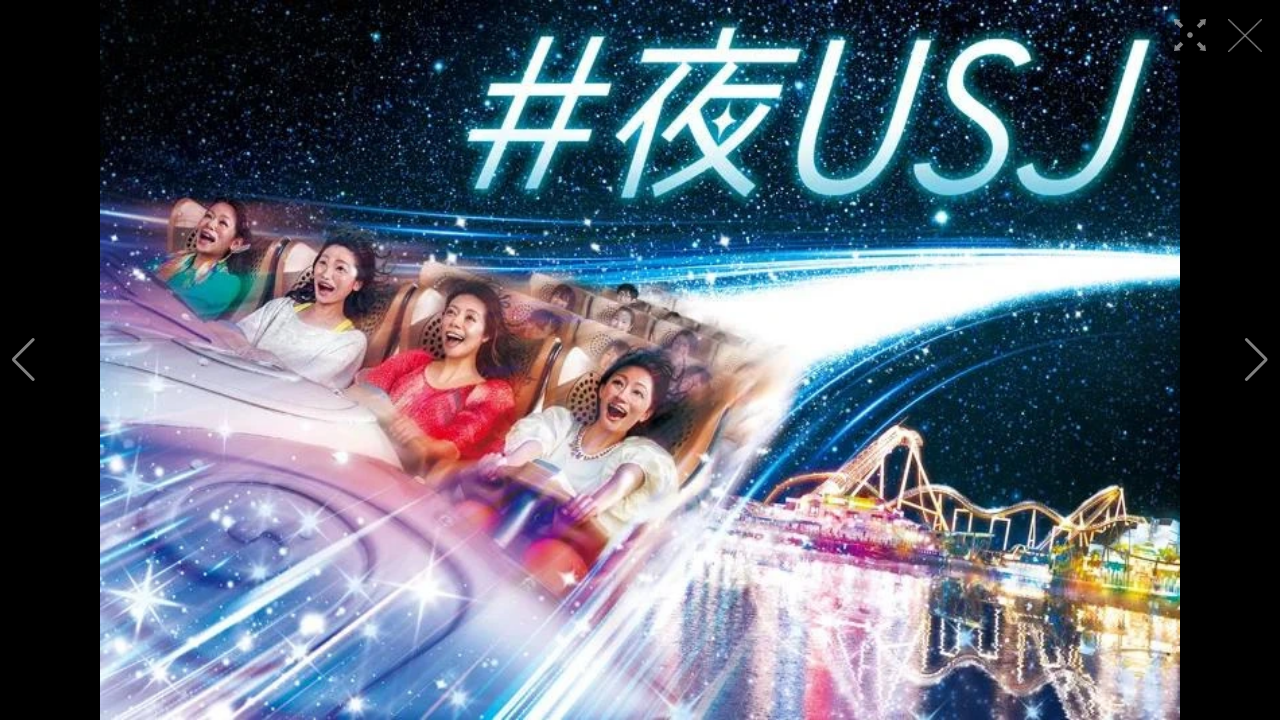

--- FILE ---
content_type: text/html
request_url: https://mintnews.tw/Lifestyle/Travel/lightbox-38278-285515.html
body_size: 3483
content:
<!DOCTYPE html>
<html lang="zh-Hant">

<head>
    <meta http-equiv="Content-Type" content="text/html; charset=utf-8" />
    

    <meta http-equiv="Content-Type" content="text/html; charset=utf-8" />
    <meta name="viewport" content="width=device-width,initial-scale=1.0, minimum-scale=1.0, maximum-scale=1.0, user-scalable=no" />

    <link rel="icon" href="/images/favicon.ico">
    <title>日本環球影城潑水遊行復活！『NO LIMIT! 夏季潑水遊行』 園區史上第一次花車上也會噴出水花，「全面濕淋」活動大規模登場 ∣ 明潮 M'INT</title>

    <meta property="fb:app_id" content="1211563258925102"/>
    <meta property="og:type" content="website">
    <meta property="og:url" content="https://mintnews.tw/Lifestyle/Travel/lightbox-38278-285515.html" />
    <meta property="og:site_name" content="明潮" />
    <meta property="og:title" content="日本環球影城潑水遊行復活！『NO LIMIT! 夏季潑水遊行』 園區史上第一次花車上也會噴出水花，「全面濕淋」活動大規模登場"/>
    <meta property="og:description" content="日本環球影城的夏季活動『NO LIMIT! Summer 2024』將於2024年7月3日（三）～2024年9月1日（日）期間限定登場。堪稱園區夏季代表的「全面溼淋遊行」，將睽違四年以『NO LIMIT! 夏季潑水遊行』之姿全新登場。多輛花車將爽快地撒下大量的水，首次登場的巨大「暴鯉龍」等「水屬性寶可夢」、瑪利歐夥伴、園區人氣角色齊聚一堂，與表演者們一起打水仗，讓您盡情享受這個夏季限定的超爽快娛樂活動！" />
    <meta property="og:image" content="https://img.mintnews.tw/userfiles/sm/sm1200_images_A1/38278/2024052245096401.jpg" />
    <meta property="og:image:alt" content="日本環球影城潑水遊行復活！『NO LIMIT! 夏季潑水遊行』 園區史上第一次花車上也會噴出水花，「全面濕淋」活動大規模登場" />

    <meta name="twitter:card" content="summary_large_image" />
    <meta name="twitter:title" content="日本環球影城潑水遊行復活！『NO LIMIT! 夏季潑水遊行』 園區史上第一次花車上也會噴出水花，「全面濕淋」活動大規模登場" />
    <meta name="twitter:description" content="日本環球影城的夏季活動『NO LIMIT! Summer 2024』將於2024年7月3日（三）～2024年9月1日（日）期間限定登場。堪稱園區夏季代表的「全面溼淋遊行」，將睽違四年以『NO LIMIT! 夏季潑水遊行』之姿全新登場。多輛花車將爽快地撒下大量的水，首次登場的巨大「暴鯉龍」等「水屬性寶可夢」、瑪利歐夥伴、園區人氣角色齊聚一堂，與表演者們一起打水仗，讓您盡情享受這個夏季限定的超爽快娛樂活動！" />
    <meta name="twitter:image" content="https://img.mintnews.tw/userfiles/sm/sm1200_images_A1/38278/2024052245096401.jpg" />

    <meta name="Title" content="日本環球影城潑水遊行復活！『NO LIMIT! 夏季潑水遊行』 園區史上第一次花車上也會噴出水花，「全面濕淋」活動大規模登場" />
    <meta name="keywords" content="日本環球影城,環球影城,遊行,NO LIMIT! 夏季潑水遊行,寶可夢,瑪利歐" />
    <meta name="news_keywords" content="日本環球影城,環球影城,遊行,NO LIMIT! 夏季潑水遊行,寶可夢,瑪利歐" />
    <meta name="description" content="日本環球影城的夏季活動『NO LIMIT! Summer 2024』將於2024年7月3日（三）～2024年9月1日（日）期間限定登場。堪稱園區夏季代表的「全面溼淋遊行」，將睽違四年以『NO LIMIT! 夏季潑水遊行』之姿全新登場。多輛花車將爽快地撒下大量的水，首次登場的巨大「暴鯉龍」等「水屬性寶可夢」、瑪利歐夥伴、園區人氣角色齊聚一堂，與表演者們一起打水仗，讓您盡情享受這個夏季限定的超爽快娛樂活動！" />
    <link rel="image_src" href="https://img.mintnews.tw/userfiles/sm/sm1200_images_A1/38278/2024052245096401.jpg" />
    <meta name="author" content="明潮 M'INT">
    <meta name="robots" content="index, follow, max-image-preview:large">
    <meta name="content-type" content="article">
    <meta http-equiv="content-language" content="zh-Hant-TW">
    <link rel="canonical" href="https://mintnews.tw/Lifestyle/Travel/lightbox-38278-285515.html"/>

    <link href="/css/reset.min.css" rel="stylesheet" />
    <link href="/css/main.css?v20230808_5" rel="stylesheet" />
    <link href="/css/lightbox.css?v=10" rel="stylesheet" />
    <link rel="stylesheet" href="https://cdn.jsdelivr.net/npm/swiper@10/swiper-bundle.min.css" />

</head>


<script>
	var Gallery_obj = JSON.parse('[{"g_sn":285515,"g_title":"日本環球影城潑水遊行復活！『NO LIMIT! 夏季潑水遊行』 園區史上第一次花車上也會噴出水花，「全面濕淋」活動大規模登場","g_s_pic":"https://img.mintnews.tw/userfiles/sm/sm400400_images_A1/38278/2024052245096401.jpg","g_b_pic":"https://img.mintnews.tw/userfiles/sm/sm1280_images_A1/38278/2024052245096401.jpg"},{"g_sn":285516,"g_title":"日本環球影城潑水遊行復活！『NO LIMIT! 夏季潑水遊行』 園區史上第一次花車上也會噴出水花，「全面濕淋」活動大規模登場","g_s_pic":"https://img.mintnews.tw/userfiles/sm/sm400400_images_A1/38278/2024052245099321.jpg","g_b_pic":"https://img.mintnews.tw/userfiles/sm/sm1280_images_A1/38278/2024052245099321.jpg"},{"g_sn":285517,"g_title":"日本環球影城潑水遊行復活！『NO LIMIT! 夏季潑水遊行』 園區史上第一次花車上也會噴出水花，「全面濕淋」活動大規模登場","g_s_pic":"https://img.mintnews.tw/userfiles/sm/sm400400_images_A1/38278/2024052245100993.jpg","g_b_pic":"https://img.mintnews.tw/userfiles/sm/sm1280_images_A1/38278/2024052245100993.jpg"},{"g_sn":285518,"g_title":"日本環球影城潑水遊行復活！『NO LIMIT! 夏季潑水遊行』 園區史上第一次花車上也會噴出水花，「全面濕淋」活動大規模登場","g_s_pic":"https://img.mintnews.tw/userfiles/sm/sm400400_images_A1/38278/2024052245105025.jpg","g_b_pic":"https://img.mintnews.tw/userfiles/sm/sm1280_images_A1/38278/2024052245105025.jpg"},{"g_sn":285519,"g_title":"日本環球影城潑水遊行復活！『NO LIMIT! 夏季潑水遊行』 園區史上第一次花車上也會噴出水花，「全面濕淋」活動大規模登場","g_s_pic":"https://img.mintnews.tw/userfiles/sm/sm400400_images_A1/38278/2024052245108977.jpg","g_b_pic":"https://img.mintnews.tw/userfiles/sm/sm1280_images_A1/38278/2024052245108977.jpg"}]');
	var uri = 'https://mintnews.tw/Lifestyle/Travel/lightbox-38278-';
</script>

<body>
    <!-- swiper -->
    <div id="swiper-container">
        <div class="swiper">
            <div class="swiper-wrapper"></div>
            <div class="swiper-button-prev"></div>
            <div class="swiper-button-next"></div>
        </div>
    </div>

    <h1 id="title"></h1>

    <!-- bottom silder -->
    <div id="slide-container">
        <div class="wrapper"></div>
    </div>

    <!-- close -->
    <a href="https://mintnews.tw/Lifestyle/Travel/content-38278.html" id="lightbox-close">
        <i class="icon-lightbox-close"></i>
    </a>

    <!-- zoom -->
    <button type="button" id="btn-zoom">
        <i class="icon-zoom"></i>
    </button>

    <script src="https://ajax.googleapis.com/ajax/libs/jquery/1.8.3/jquery.min.js"></script>
    <script src="https://cdnjs.cloudflare.com/ajax/libs/jquery-easing/1.4.1/jquery.easing.min.js"></script>
    <script src="https://cdn.jsdelivr.net/npm/swiper@10/swiper-bundle.min.js"></script>
    <script src="/js/lightbox.js?v10"></script>

    <script>
        var snIdx = 0
        // var uri = 'https://www.mingweekly.com/beauty/skincare/lightbox-35070-';

        //載入圖片
        var imgs = []
        for (var i = 0 ; i < Gallery_obj.length ; i++) {
            imgs.push({
                sn: Gallery_obj[i].g_sn,
                title: Gallery_obj[i].g_title,
                small: Gallery_obj[i].g_s_pic,
                big: Gallery_obj[i].g_b_pic
            })
        }

        //初始化
        initLightbox();

        //套用 swiper
        const swiper = new Swiper('.swiper', {
            loop: true,
            navigation: {
                nextEl: '.swiper-button-next',
                prevEl: '.swiper-button-prev',
            },
            zoom: true,
            effect: 'fade',
            fadeEffect: {
                crossFade: true
            },
            crossFade: true,
            autoplay: {
                delay: 5000,
                disableOnInteraction: false
            },
            initialSlide: snIdx,
            on: {
                slideChange: function (e) {
                    $('#btn-zoom').removeClass('active')
                },
                slideChangeTransitionEnd: function (e) {
                    var url = `${uri}${imgs[e.realIndex].sn}.html`
                    $('#title').text(imgs[e.realIndex].title)
                    window.history.pushState(null, imgs[e.realIndex].title, url);
                },
                zoomChange: function (e, scale) {
                    if (scale > 1) {
                        e.autoplay.pause()
                        e.allowTouchMove = false
                        $('#btn-zoom').addClass('active')
                    } else {
                        e.autoplay.start()
                        e.allowTouchMove = true
                        $('#btn-zoom').removeClass('active')
                    }
                }
            }
        });
    </script>
</body>

</html>
<!-- Google tag (gtag.js) -->
<script async src="https://www.googletagmanager.com/gtag/js?id=G-8TWB9YYSWX"></script>
<script>
  window.dataLayer = window.dataLayer || [];
  function gtag(){dataLayer.push(arguments);}
  gtag('js', new Date());

  gtag('config', 'G-8TWB9YYSWX');
</script>
<!-- GA4 -->
<!-- Google tag (gtag.js) -->
<script async src="https://www.googletagmanager.com/gtag/js?id=G-1WEF8HYDXE"></script>
<script>
  window.dataLayer = window.dataLayer || [];
  function gtag(){dataLayer.push(arguments);}
  gtag('js', new Date());

  gtag('config', 'G-1WEF8HYDXE');
</script>
<!-- /GA4 -->

<script type="text/javascript">
	/*var _gaq = _gaq || [];
	_gaq.push(['_setAccount', 'UA-40463731-1']);
	_gaq.push(['_trackPageview']);
	setTimeout("_gaq.push(['_trackEvent', '15_seconds', 'read'])", 15000);
	(function() {
		var ga = document.createElement('script');
		ga.type = 'text/javascript';
		ga.async = true;
		ga.src = ('https:' == document.location.protocol ? 'https://ssl' : 'http://www') + '.google-analytics.com/ga.js';
		var s = document.getElementsByTagName('script')[0];
		s.parentNode.insertBefore(ga, s);
	})();
	*/
</script>


<script>
 /* (function(i,s,o,g,r,a,m){i['GoogleAnalyticsObject']=r;i[r]=i[r]||function(){
  (i[r].q=i[r].q||[]).push(arguments)},i[r].l=1*new Date();a=s.createElement(o),
  m=s.getElementsByTagName(o)[0];a.async=1;a.src=g;m.parentNode.insertBefore(a,m)
  })(window,document,'script','https://www.google-analytics.com/analytics.js','ga');

	ga('create', 'UA-40463731-1', 'auto', 'tracker1');
	//ga('create', 'UA-XXXXX-Z', 'auto', 'tracker2');

	ga('tracker1.send', 'pageview');
	setTimeout("ga('tracker1.send', 'event', '15_seconds', 'read', '')", 15000);
*/
</script>


--- FILE ---
content_type: text/css
request_url: https://mintnews.tw/css/main.css?v20230808_5
body_size: 4235
content:
@charset "UTF-8";body{font-size:14px;font-family:"Helvetica Neue","Noto Sans TC","Droid Sans","Roboto","Microsoft JhengHei","微軟正黑體";font-weight:300;width:100%;line-height:1em;letter-spacing:1px;font-size:14px;color:#333;margin:0;padding:0;overflow-x:hidden;-webkit-transition:.6s;-o-transition:.6s;-moz-transition:.6s;transition:.6s;-moz-transition-duration:.5s;-o-transition-duration:.5s;transition-duration:.5s;-webkit-transition-duration:.5s;position:relative}body::-webkit-scrollbar-track{-webkit-box-shadow:inset 0 0 6px rgba(0,0,0,0.3);background-color:#F5F5F5}body::-webkit-scrollbar{width:6px;background-color:#F5F5F5}body::-webkit-scrollbar-thumb{background-color:#666}a{text-decoration:none;color:#516aff}a:hover{text-decoration:none;color:#516aff}a[href^=tel]{text-decoration:inherit;color:inherit}p{font-size:14px;font-weight:400;font-style:normal;font-stretch:normal;line-height:1.5;letter-spacing:normal}strong{font-weight:700!important}img{width:100%;display:block;height:auto}input[type=date],input[type=datetime],input[type=email],input[type=number],input[type=password],input[type=tel],input[type=text]{font-family:"Helvetica Neue","Noto Sans TC","Droid Sans","Roboto","Microsoft JhengHei","微軟正黑體";width:-webkit-calc(100% - 16px);width:-moz-calc(100% - 16px);width:calc(100% - 16px);height:40px;line-height:40px;-webkit-border-radius:3px;-moz-border-radius:3px;border-radius:3px;border:solid 1px #ced4da;background-color:#fff;font-size:14px;color:#36404e;padding:0 8px;outline:none}input[type=date].icon-key,input[type=datetime].icon-key,input[type=email].icon-key,input[type=number].icon-key,input[type=password].icon-key,input[type=tel].icon-key,input[type=text].icon-key{padding-left:38px;background-image:url(../images/icon-key.png);background-position-x:16px;background-position-y:center;-moz-background-size:16px;-o-background-size:16px;background-size:16px;background-repeat:no-repeat;background-color:#fff}input[type=date]::-webkit-input-placeholder,input[type=datetime]::-webkit-input-placeholder,input[type=email]::-webkit-input-placeholder,input[type=number]::-webkit-input-placeholder,input[type=password]::-webkit-input-placeholder,input[type=tel]::-webkit-input-placeholder,input[type=text]::-webkit-input-placeholder{color:#adb5bd}input[type=date]:-moz-placeholder,input[type=datetime]:-moz-placeholder,input[type=email]:-moz-placeholder,input[type=number]:-moz-placeholder,input[type=password]:-moz-placeholder,input[type=tel]:-moz-placeholder,input[type=text]:-moz-placeholder{color:#adb5bd}input[type=date]::-moz-placeholder,input[type=datetime]::-moz-placeholder,input[type=email]::-moz-placeholder,input[type=number]::-moz-placeholder,input[type=password]::-moz-placeholder,input[type=tel]::-moz-placeholder,input[type=text]::-moz-placeholder{color:#adb5bd}input[type=date]:-ms-input-placeholder,input[type=datetime]:-ms-input-placeholder,input[type=email]:-ms-input-placeholder,input[type=number]:-ms-input-placeholder,input[type=password]:-ms-input-placeholder,input[type=tel]:-ms-input-placeholder,input[type=text]:-ms-input-placeholder{color:#adb5bd}input[type=date]::-ms-input-placeholder,input[type=datetime]::-ms-input-placeholder,input[type=email]::-ms-input-placeholder,input[type=number]::-ms-input-placeholder,input[type=password]::-ms-input-placeholder,input[type=tel]::-ms-input-placeholder,input[type=text]::-ms-input-placeholder{color:#adb5bd}input[type=date]::placeholder,input[type=datetime]::placeholder,input[type=email]::placeholder,input[type=number]::placeholder,input[type=password]::placeholder,input[type=tel]::placeholder,input[type=text]::placeholder{color:#adb5bd}textarea{font-family:"Helvetica Neue","Noto Sans TC","Droid Sans","Roboto","Microsoft JhengHei","微軟正黑體";width:-webkit-calc(100% - 16px);width:-moz-calc(100% - 16px);width:calc(100% - 16px);-webkit-border-radius:3px;-moz-border-radius:3px;border-radius:3px;border:solid 1px #ced4da;background-color:#fff;font-size:14px;color:#36404e;padding:10px 8px;outline:none}textarea::-webkit-input-placeholder{color:#adb5bd}textarea:-moz-placeholder{color:#adb5bd}textarea::-moz-placeholder{color:#adb5bd}textarea:-ms-input-placeholder{color:#adb5bd}textarea::-ms-input-placeholder{color:#adb5bd}textarea::placeholder{color:#adb5bd}select{height:42px;line-height:42px;-webkit-border-radius:3px;-moz-border-radius:3px;border-radius:3px;border:solid 1px #ced4da;font-family:"Helvetica Neue","Noto Sans TC","Droid Sans","Roboto","Microsoft JhengHei","微軟正黑體";font-size:14px;font-weight:400;padding:0 8px;outline:0;background-image:url(../images/icon-arrow-down.svg);background-position-x:-webkit-calc(100% - 10px);background-position-x:-moz-calc(100% - 10px);background-position-x:calc(100% - 10px);background-position-y:center;-moz-background-size:14px;-o-background-size:14px;background-size:14px;background-repeat:no-repeat;background-color:#fff;outline:none;appearance:none;-ms-appearance:none;-moz-appearance:none;-webkit-appearance:none}select:required:invalid{color:#adb5bd}select option[value=""][disabled]{display:none}button,input[type=submit],input[type=button]{padding:0;border:0;background-color:transparent;font-family:"Helvetica Neue","Noto Sans TC","Droid Sans","Roboto","Microsoft JhengHei","微軟正黑體";-webkit-appearance:none;-moz-appearance:none;text-align:center;outline:0}button:hover,input[type=submit]:hover,input[type=button]:hover{cursor:pointer}.icon-collapse{display:inline-block;position:relative;content:"";background-repeat:no-repeat;background-position:center;-moz-background-size:contain;-o-background-size:contain;background-size:contain;width:27px;height:20px;background-image:url(/images/icon-collapse.png);top:-2px}@media screen and (max-width: 980px){.icon-collapse{width:17px;height:13px;top:1px}}.icon-search{display:inline-block;position:relative;content:"";background-repeat:no-repeat;background-position:center;-moz-background-size:contain;-o-background-size:contain;background-size:contain;width:21px;height:21px;background-image:url(/images/icon-search.png);top:0}@media screen and (max-width: 980px){.icon-search{width:14px;height:14px}}.icon-book{display:inline-block;position:relative;content:"";background-repeat:no-repeat;background-position:center;-moz-background-size:contain;-o-background-size:contain;background-size:contain;width:21px;height:21px;background-image:url(/images/icon-book.png);top:0}@media screen and (max-width: 980px){.icon-book{width:14px;height:14px}}.icon-facebook{display:inline-block;position:relative;content:"";background-repeat:no-repeat;background-position:center;-moz-background-size:contain;-o-background-size:contain;background-size:contain;width:13px;height:23px;background-image:url(/images/icon-facebook-gray.png);top:-1px}.icon-youtube{display:inline-block;position:relative;content:"";background-repeat:no-repeat;background-position:center;-moz-background-size:contain;-o-background-size:contain;background-size:contain;width:25px;height:20px;background-image:url(/images/icon-youtube-gray.png);top:0}.icon-ig{display:inline-block;position:relative;content:"";background-repeat:no-repeat;background-position:center;-moz-background-size:contain;-o-background-size:contain;background-size:contain;width:20px;height:20px;background-image:url(/images/icon-ig-gray.png);top:0}.icon-close{display:inline-block;position:relative;content:"";background-repeat:no-repeat;background-position:center;-moz-background-size:contain;-o-background-size:contain;background-size:contain;width:16px;height:16px;background-image:url(/images/icon-close.png);top:0}.icon-close-big{display:inline-block;position:relative;content:"";background-repeat:no-repeat;background-position:center;-moz-background-size:contain;-o-background-size:contain;background-size:contain;width:26px;height:26px;background-image:url(/images/icon-close-big.png);top:0}.icon-close-black{display:inline-block;position:relative;content:"";background-repeat:no-repeat;background-position:center;-moz-background-size:contain;-o-background-size:contain;background-size:contain;width:23px;height:23px;background-image:url(/images/icon-close-black.png);top:0}.icon-arrow-down{display:inline-block;position:relative;content:"";background-repeat:no-repeat;background-position:center;-moz-background-size:contain;-o-background-size:contain;background-size:contain;width:19px;height:10px;background-image:url(/images/icon-arrow-down.png);top:0}.icon-nav-arrow{display:inline-block;position:relative;content:"";background-repeat:no-repeat;background-position:center;-moz-background-size:contain;-o-background-size:contain;background-size:contain;width:30px;height:30px;background-image:url(/images/icon-arrow-down.png);-moz-background-size:19px;-o-background-size:19px;background-size:19px;top:0}.icon-more-arrow{display:inline-block;position:relative;content:"";background-repeat:no-repeat;background-position:center;-moz-background-size:contain;-o-background-size:contain;background-size:contain;width:7px;height:12px;background-image:url(/images/icon-more-arrow.png);top:2px}.icon-bookmark{display:inline-block;position:relative;content:"";background-repeat:no-repeat;background-position:center;-moz-background-size:contain;-o-background-size:contain;background-size:contain;width:11px;height:15px;background-image:url(/images/icon-bookmark.png);top:0}.icon-share{display:inline-block;position:relative;content:"";background-repeat:no-repeat;background-position:center;-moz-background-size:contain;-o-background-size:contain;background-size:contain;width:13px;height:12px;background-image:url(/images/icon-share.png);top:0}.icon-zoom{display:inline-block;position:relative;content:"";background-repeat:no-repeat;background-position:center;-moz-background-size:contain;-o-background-size:contain;background-size:contain;width:50px;height:50px;background-image:url(/images/icon-zoom-in.png);background-size:contain;top:0;opacity:.5;-webkit-transition:opacity .2s linear;-o-transition:opacity .2s linear;-moz-transition:opacity .2s linear;transition:opacity .2s linear}.icon-zoom:hover{opacity:1}.icon-zoom.active{background-image:url(/images/icon-zoom-out.png)}.icon-lightbox-close{display:inline-block;position:relative;content:"";background-repeat:no-repeat;background-position:center;-moz-background-size:contain;-o-background-size:contain;background-size:contain;width:34px;height:34px;background-image:url(/images/icon-lightbox-close.png);background-size:contain;top:0;opacity:.5;-webkit-transition:opacity .2s linear;-o-transition:opacity .2s linear;-moz-transition:opacity .2s linear;transition:opacity .2s linear}.icon-lightbox-close:hover{opacity:1}.container{padding-right:0;padding-left:0;margin-right:auto;margin-left:auto;width:980px;height:100%;position:relative}@media screen and (max-width: 980px){.container{width:100%}.container button{-webkit-appearance:button;overflow:visible;text-transform:none}}header{height:90px;padding:18px 30px 16px;position:fixed;top:0;left:0;right:0;z-index:9;background-color:#000;-webkit-box-sizing:border-box;-moz-box-sizing:border-box;box-sizing:border-box;overflow:hidden}@media screen and (max-width: 980px){header{height:58px;padding:12px 16px 10px 11px}}header.slide-right #top-nav{-webkit-transform:translateX(360px);-moz-transform:translateX(360px);-ms-transform:translateX(360px);-o-transform:translateX(360px);transform:translateX(360px)}@media screen and (max-width: 980px){header.slide-right #top-nav{-webkit-transform:translateX(262px);-moz-transform:translateX(262px);-ms-transform:translateX(262px);-o-transform:translateX(262px);transform:translateX(262px)}}footer{width:100%;padding:69px 0 50px;background-color:#0d0b0a;position:relative}@media screen and (max-width: 980px){footer{padding:44px 0 50px;position:relative;-webkit-box-sizing:border-box;-moz-box-sizing:border-box;box-sizing:border-box}}footer .container{width:1400px;display:-webkit-box;display:-webkit-flex;display:-moz-box;display:-ms-flexbox;display:flex}@media screen and (max-width: 1400px){footer .container{width:1200px}}@media screen and (max-width: 1200px){footer .container{width:980px}}@media screen and (max-width: 980px){footer .container{width:100%;-webkit-flex-wrap:wrap;-ms-flex-wrap:wrap;flex-wrap:wrap;-webkit-box-sizing:border-box;-moz-box-sizing:border-box;box-sizing:border-box}}footer .container .logo-copyright{width:360px;margin-right:62px}@media screen and (max-width: 1400px){footer .container .logo-copyright{margin-left:20px}}@media screen and (max-width: 1200px){footer .container .logo-copyright{width:320px;margin-right:12px;margin-left:20px}}@media screen and (max-width: 980px){footer .container .logo-copyright{width:100%;margin:0 auto 18px}}footer .container .logo-copyright .logo{display:inline-block;margin-bottom:40px}@media screen and (max-width: 980px){footer .container .logo-copyright .logo{display:block;margin:0 auto 12px}}footer .container .logo-copyright .logo img{width:360px}@media screen and (max-width: 1200px){footer .container .logo-copyright .logo img{width:300px}}@media screen and (max-width: 980px){footer .container .logo-copyright .logo img{width:236px;margin:0 auto}}footer .container .logo-copyright .social-media{display:-webkit-box;display:-webkit-flex;display:-moz-box;display:-ms-flexbox;display:flex;-webkit-box-pack:start;-webkit-justify-content:flex-start;-moz-box-pack:start;-ms-flex-pack:start;justify-content:flex-start;-webkit-box-align:center;-webkit-align-items:center;-moz-box-align:center;-ms-flex-align:center;align-items:center;margin-bottom:9px}@media screen and (max-width: 980px){footer .container .logo-copyright .social-media{margin-bottom:4px;-webkit-transform:scale(0.7);-moz-transform:scale(0.7);-ms-transform:scale(0.7);-o-transform:scale(0.7);transform:scale(0.7);-webkit-box-pack:center;-webkit-justify-content:center;-moz-box-pack:center;-ms-flex-pack:center;justify-content:center}}footer .container .logo-copyright .social-media a{display:inline-block;width:25px;height:25px;margin-right:4px}footer .container .logo-copyright .social-media a:nth-child(2){margin-right:14px}footer .container .logo-copyright > p{font-family:"Helvetica Neue","Noto Sans TC","Droid Sans","Roboto","Microsoft JhengHei","微軟正黑體";font-size:16px;font-weight:300;font-stretch:normal;font-style:normal;line-height:1.88;letter-spacing:2px;text-align:left;color:#c2c2c2;margin-bottom:1px;text-transform:uppercase}@media screen and (max-width: 980px){footer .container .logo-copyright > p{font-size:12px;line-height:1.2;-webkit-transform:scale(0.75);-moz-transform:scale(0.75);-ms-transform:scale(0.75);-o-transform:scale(0.75);transform:scale(0.75);text-align:center}}footer .container .sitemap{width:521px}@media screen and (max-width: 1400px){footer .container .sitemap{width:475px}}@media screen and (max-width: 1200px){footer .container .sitemap{width:400px}}@media screen and (max-width: 980px){footer .container .sitemap{width:100%}}footer .container .sitemap ul{margin-bottom:48px}@media screen and (max-width: 980px){footer .container .sitemap ul{display:none}}footer .container .sitemap ul li{display:-webkit-box;display:-webkit-flex;display:-moz-box;display:-ms-flexbox;display:flex;margin-bottom:18px;-webkit-box-align:center;-webkit-align-items:center;-moz-box-align:center;-ms-flex-align:center;align-items:center}footer .container .sitemap ul li a{display:inline-block;font-size:14px;font-weight:400;font-stretch:normal;font-style:normal;line-height:1;letter-spacing:.35px;text-align:left;color:#bbb;margin-right:7px}@media screen and (max-width: 1200px){footer .container .sitemap ul li a{font-size:12px}}footer .container .sitemap ul li a.category{width:72px;display:inline-block;font-size:16px;font-weight:300;font-stretch:normal;font-style:normal;line-height:1;letter-spacing:1.6px;text-align:left;color:#7dc596;margin-right:29px}@media screen and (max-width: 1200px){footer .container .sitemap ul li a.category{font-size:14px;margin-right:17px}}footer .container .sitemap .edm{font-size:16px;font-weight:400;font-stretch:normal;font-style:normal;line-height:2.25;letter-spacing:.16px;text-align:center;color:#7dc596;border:1px solid #7dc596;background-color:transparent;padding:2px 18px;-webkit-transition:all .2s linear;-o-transition:all .2s linear;-moz-transition:all .2s linear;transition:all .2s linear}@media screen and (max-width: 980px){footer .container .sitemap .edm{display:block;font-size:13px;line-height:1;letter-spacing:.16px;padding:6px 15px;margin:0 auto}}footer .container .sitemap .edm:hover{background-color:#7dc596;color:#fff}footer .container .cover{width:-webkit-calc(100% - 950px);width:-moz-calc(100% - 950px);width:calc(100% - 950px)}@media screen and (max-width: 1400px){footer .container .cover{width:-webkit-calc(100% - 915px);width:-moz-calc(100% - 915px);width:calc(100% - 915px)}}@media screen and (max-width: 1200px){footer .container .cover{width:-webkit-calc(100% - 753px);width:-moz-calc(100% - 753px);width:calc(100% - 753px)}}@media screen and (max-width: 980px){footer .container .cover{display:none}}footer .container .cover a{display:block}footer .container .cover img{width:250px;margin:0 auto}@media screen and (max-width: 1200px){footer .container .cover img{width:200px}}#top-nav{display:-webkit-box;display:-webkit-flex;display:-moz-box;display:-ms-flexbox;display:flex;-webkit-transition:-webkit-transform .3s ease-in-out;transition:-webkit-transform .3s ease-in-out;-o-transition:-o-transform .3s ease-in-out;-moz-transition:transform .3s ease-in-out,-moz-transform .3s ease-in-out;transition:transform .3s ease-in-out;transition:transform .3s ease-in-out,-webkit-transform .3s ease-in-out,-moz-transform .3s ease-in-out,-o-transform .3s ease-in-out;position:relative}#top-nav .btn-collapse{width:27px;margin-right:41px}#top-nav .btn-collapse:hover i{background-image:url(/images/icon-collapse-green.png)}@media screen and (max-width: 980px){#top-nav .btn-collapse{margin-right:11px}}#top-nav .nav-logo{display:block;width:204px}@media screen and (max-width: 980px){#top-nav .nav-logo{width:128px}}#top-nav ul{display:-webkit-box;display:-webkit-flex;display:-moz-box;display:-ms-flexbox;display:flex;margin:0 auto}@media screen and (max-width: 980px){#top-nav ul{display:none}}#top-nav ul li{margin-right:26px}#top-nav ul li:last-of-type{margin-right:0}#top-nav ul li a{display:-webkit-box;display:-webkit-flex;display:-moz-box;display:-ms-flexbox;display:flex;height:100%;font-size:20px;font-weight:500;font-stretch:normal;font-style:normal;line-height:1.5;letter-spacing:-.2px;text-align:left;color:#fff;margin-bottom:0;-webkit-box-pack:center;-webkit-justify-content:center;-moz-box-pack:center;-ms-flex-pack:center;justify-content:center;-webkit-box-align:center;-webkit-align-items:center;-moz-box-align:center;-ms-flex-align:center;align-items:center;text-transform:uppercase;-webkit-transition:color .1s linear;-o-transition:color .1s linear;-moz-transition:color .1s linear;transition:color .1s linear}@media screen and (max-width: 1200px){#top-nav ul li a{font-size:18px}}#top-nav ul li a:hover{color:#7dc596}#top-nav .top-btns{display:-webkit-box;display:-webkit-flex;display:-moz-box;display:-ms-flexbox;display:flex;margin:0 0 0 auto;-webkit-box-align:center;-webkit-align-items:center;-moz-box-align:center;-ms-flex-align:center;align-items:center}#top-nav .top-btns button{display:block;width:21px;height:21px;margin:0 18px 0 0}@media screen and (max-width: 980px){#top-nav .top-btns button{width:18px;height:18px;margin-right:9px}}#top-nav .top-btns button:last-of-type{margin-right:0}#top-nav .top-btns button:hover i.icon-search{background-image:url(/images/icon-search-green.png)}#top-nav .top-btns button:hover i.icon-book{background-image:url(/images/icon-book-green.png)}#nav-swipeable{display:none;width:360px;height:100vh;position:fixed;top:0;left:0;bottom:0;z-index:10;padding:10px 0 50px;-webkit-transition:-webkit-transform .3s ease-in-out;transition:-webkit-transform .3s ease-in-out;-o-transition:-o-transform .3s ease-in-out;-moz-transition:transform .3s ease-in-out,-moz-transform .3s ease-in-out;transition:transform .3s ease-in-out;transition:transform .3s ease-in-out,-webkit-transform .3s ease-in-out,-moz-transform .3s ease-in-out,-o-transform .3s ease-in-out;background-color:#000;overflow-y:scroll;-webkit-box-sizing:border-box;-moz-box-sizing:border-box;box-sizing:border-box;-webkit-transform:translateX(-360px);-moz-transform:translateX(-360px);-ms-transform:translateX(-360px);-o-transform:translateX(-360px);transform:translateX(-360px)}#nav-swipeable::-webkit-scrollbar-track{-webkit-box-shadow:inset 0 0 6px rgba(0,0,0,0.3);background-color:#F5F5F5}#nav-swipeable::-webkit-scrollbar{width:6px;background-color:#F5F5F5}#nav-swipeable::-webkit-scrollbar-thumb{background-color:#666}#nav-swipeable.active{-webkit-transform:translateX(0);-moz-transform:translateX(0);-ms-transform:translateX(0);-o-transform:translateX(0);transform:translateX(0)}@media screen and (max-width: 980px){#nav-swipeable{width:262px}}#nav-swipeable .btn-close{width:30px;height:30px;position:absolute;top:31px;right:32px}@media screen and (max-width: 980px){#nav-swipeable .btn-close{top:15px;right:10px}}#nav-swipeable .btn-close:hover i{background-image:url(/images/icon-close-green.png)}#nav-swipeable ul.nav-main{margin-top:143px}@media screen and (max-width: 980px){#nav-swipeable ul.nav-main{margin-top:62px}}#nav-swipeable ul.nav-main > li > a{display:block;width:-webkit-calc(100% - 50px);width:-moz-calc(100% - 50px);width:calc(100% - 50px);margin:0 auto 0 0;padding:0 0 0 71px;position:relative;z-index:1;-webkit-box-sizing:border-box;-moz-box-sizing:border-box;box-sizing:border-box}@media screen and (max-width: 980px){#nav-swipeable ul.nav-main > li > a{padding-left:47px}}#nav-swipeable ul.nav-main > li > a i.icon-search{width:26px;height:26px;top:5px;left:0;margin-right:8px}#nav-swipeable ul.nav-main > li > a span{display:inline-block;font-family:"Poppins","Noto Sans TC","Droid Sans","Roboto","Microsoft JhengHei","微軟正黑體";font-size:24px;font-weight:300;font-stretch:normal;font-style:normal;letter-spacing:-.24px;line-height:2;text-align:left;color:#fff;text-transform:uppercase;-webkit-transition:color .1s linear;-o-transition:color .1s linear;-moz-transition:color .1s linear;transition:color .1s linear}@media screen and (max-width: 980px){#nav-swipeable ul.nav-main > li > a span{line-height:2.1}}#nav-swipeable ul.nav-main > li > a:hover span{color:#7dc596}#nav-swipeable ul.nav-main > li.sub-menu{position:relative}#nav-swipeable ul.nav-main > li.sub-menu > i.icon-nav-arrow{position:absolute;top:10px;right:10px;z-index:2}@media screen and (max-width: 980px){#nav-swipeable ul.nav-main > li.sub-menu > i.icon-nav-arrow{-moz-background-size:15px;-o-background-size:15px;background-size:15px}}#nav-swipeable ul.nav-main > li.sub-menu > i.icon-nav-arrow:hover{cursor:pointer;background-image:url(/images/icon-arrow-down-green.png)}#nav-swipeable ul.nav-main > li.sub-menu.active > i.icon-nav-arrow{background-image:url(/images/icon-arrow-up-green.png)}#nav-swipeable ul.nav-main > li > ul.nav-sub{overflow:hidden;height:unset;max-height:0;padding:0;margin:0;background-color:#1a1a1a;-webkit-transition:all .3s ease-in-out;-o-transition:all .3s ease-in-out;-moz-transition:all .3s ease-in-out;transition:all .3s ease-in-out;position:relative}#nav-swipeable ul.nav-main > li > ul.nav-sub::-webkit-scrollbar-track{-webkit-box-shadow:inset 0 0 6px rgba(0,0,0,0.3);background-color:#F5F5F5}#nav-swipeable ul.nav-main > li > ul.nav-sub::-webkit-scrollbar{width:6px;background-color:#F5F5F5}#nav-swipeable ul.nav-main > li > ul.nav-sub::-webkit-scrollbar-thumb{background-color:#666}#nav-swipeable ul.nav-main > li > ul.nav-sub li a{display:block;font-size:18px;font-weight:300;font-stretch:normal;font-style:normal;line-height:3.31;letter-spacing:-.18px;text-align:left;color:silver;padding-left:71px;-webkit-transition:color .1s linear;-o-transition:color .1s linear;-moz-transition:color .1s linear;transition:color .1s linear}@media screen and (max-width: 980px){#nav-swipeable ul.nav-main > li > ul.nav-sub li a{line-height:2.9;padding-left:47px}}#nav-swipeable ul.nav-main > li > ul.nav-sub li a:hover{color:#fff}#nav-swipeable ul.nav-main > li.active > ul.nav-sub{max-height:25rem;padding:30px 0 25px;margin:13px 0 34px;overflow-y:auto}@media screen and (max-width: 980px){#nav-swipeable ul.nav-main > li.active > ul.nav-sub{margin:9px 0 24px;padding:22px 0 16px}}#nav-swipeable ul.nav-main > li.search{margin-bottom:45px}@media screen and (max-width: 980px){#nav-swipeable ul.nav-main > li.search a i.icon-search{width:22px;height:22px;top:3px;left:0}}#nav-swipeable ul.nav-main > li.search:hover i{background-image:url(/images/icon-search-green.png)}#flex-share{position:fixed;top:74%;left:32px;z-index:2}@media screen and (max-width: 980px){#flex-share{left:16px}}#flex-share a{display:block;width:60px;height:60px;margin-bottom:15px}@media screen and (max-width: 980px){#flex-share a{width:34px;height:34px;margin-bottom:8px}}#modal-edm .modal-dialog{max-width:496px}@media screen and (max-width: 640px){#modal-edm .modal-dialog{max-width:450px;margin:36% auto 0}}@media screen and (max-width: 480px){#modal-edm .modal-dialog{max-width:300px}}#modal-edm .modal-body{padding:24px 20px 107px}@media screen and (max-width: 480px){#modal-edm .modal-body{padding:24px 20px 84px}}#modal-edm .modal-body h2{font-family:"Poppins","Noto Sans TC","Droid Sans","Roboto","Microsoft JhengHei","微軟正黑體";font-size:24px;font-weight:700;font-stretch:normal;font-style:normal;line-height:1.5;letter-spacing:.24px;text-align:left;color:#454545}@media screen and (max-width: 480px){#modal-edm .modal-body h2{font-size:20px}}#modal-edm .modal-body .input-box{width:100%;display:-webkit-box;display:-webkit-flex;display:-moz-box;display:-ms-flexbox;display:flex;margin-top:21px}@media screen and (max-width: 480px){#modal-edm .modal-body .input-box{margin-top:14px}}#modal-edm .modal-body .input-box input{width:-webkit-calc(100% - 98px);width:-moz-calc(100% - 98px);width:calc(100% - 98px);height:43px;background-color:#ebebeb;border:0;font-size:16px;font-weight:400;font-stretch:normal;font-style:normal;line-height:1;letter-spacing:.16px;text-align:left;color:#3f3f3f;padding:5px 15px;-webkit-box-sizing:border-box;-moz-box-sizing:border-box;box-sizing:border-box}@media screen and (max-width: 480px){#modal-edm .modal-body .input-box input{width:-webkit-calc(100% - 54px);width:-moz-calc(100% - 54px);width:calc(100% - 54px);font-size:14px}}#modal-edm .modal-body .input-box .btn-edm{background-color:#7dc596;width:98px;font-size:16px;font-weight:700;font-stretch:normal;font-style:normal;line-height:2.25;letter-spacing:.16px;text-align:center;color:#000}@media screen and (max-width: 480px){#modal-edm .modal-body .input-box .btn-edm{width:54px;font-size:14px}}#modal-share .modal-dialog{max-width:390px}@media screen and (max-width: 480px){#modal-share .modal-dialog{margin:36% auto 0;max-width:300px}}#modal-share .modal-body h2{font-size:30px;font-weight:300;font-stretch:normal;font-style:normal;line-height:1;letter-spacing:-.3px;text-align:left;color:#363636;text-align:center}#modal-share .modal-body .share-box{display:-webkit-box;display:-webkit-flex;display:-moz-box;display:-ms-flexbox;display:flex;margin-top:49px;-webkit-box-pack:center;-webkit-justify-content:center;-moz-box-pack:center;-ms-flex-pack:center;justify-content:center}#modal-share .modal-body .share-box a{display:block;width:60px;margin-left:12px}#modal-share .modal-body .share-box a:first-of-type{margin-left:0}.trending{display:-webkit-box;display:-webkit-flex;display:-moz-box;display:-ms-flexbox;display:flex;text-align:center;margin-top:4px;-webkit-box-pack:center;-webkit-justify-content:center;-moz-box-pack:center;-ms-flex-pack:center;justify-content:center;-webkit-flex-wrap:wrap;-ms-flex-wrap:wrap;flex-wrap:wrap}@media screen and (max-width: 980px){.trending{margin-top:9px}}.trending span{font-family:"Poppins","Noto Sans TC","Droid Sans","Roboto","Microsoft JhengHei","微軟正黑體";font-size:16.5px;font-weight:500;font-stretch:normal;font-style:normal;line-height:20px;letter-spacing:-.17px;color:#4d4d4d;margin-right:9px}@media screen and (max-width: 980px){.trending span{font-size:13px}}.trending a{display:inline-block;font-size:14px;font-weight:400;font-stretch:normal;font-style:normal;line-height:1;letter-spacing:.41px;color:#4d4d4d;border:solid 1px #909090;margin-right:6px;margin-bottom:6px;padding:3px 8px 2px}@media screen and (max-width: 980px){.trending a{font-size:13px;padding:3px 6px 0}}#search-dialog{display:none;padding:90px 30px;position:fixed;top:0;left:0;right:0;bottom:0;background-color:rgba(0,0,0,0.9);z-index:9999;opacity:0}#search-dialog.active{display:block;opacity:1}#search-dialog .btn-close{width:50px;height:50px;position:absolute;top:10px;right:10px}#search-dialog input[type="text"]{width:100%;height:3rem;font-size:3rem;border:0;border-bottom:1px solid #7dc596;background-color:transparent;-webkit-border-radius:0;-moz-border-radius:0;border-radius:0;padding:15px 0;margin-bottom:5px;color:#fff}#search-dialog input[type="text"]::-webkit-input-placeholder{color:#fff}#search-dialog input[type="text"]:-moz-placeholder{color:#fff}#search-dialog input[type="text"]::-moz-placeholder{color:#fff}#search-dialog input[type="text"]:-ms-input-placeholder{color:#fff}#search-dialog input[type="text"]::-ms-input-placeholder{color:#fff}#search-dialog input[type="text"]::placeholder{color:#fff}#search-dialog p{color:#fff}@media screen and (max-width: 980px){.m-hide{display:none!important}}.m-show{display:none!important}@media screen and (max-width: 980px){.m-show{display:block!important}}@-webkit-keyframes navActive1{0%{-webkit-transform:rotate(0deg);transform:rotate(0deg);margin-top:0}100%{-webkit-transform:rotate(45deg);transform:rotate(45deg);margin-top:10px}}@-moz-keyframes navActive1{0%{-moz-transform:rotate(0deg);transform:rotate(0deg);margin-top:0}100%{-moz-transform:rotate(45deg);transform:rotate(45deg);margin-top:10px}}@-o-keyframes navActive1{0%{-o-transform:rotate(0deg);transform:rotate(0deg);margin-top:0}100%{-o-transform:rotate(45deg);transform:rotate(45deg);margin-top:10px}}@keyframes navActive1{0%{-webkit-transform:rotate(0deg);-moz-transform:rotate(0deg);-o-transform:rotate(0deg);transform:rotate(0deg);margin-top:0}100%{-webkit-transform:rotate(45deg);-moz-transform:rotate(45deg);-o-transform:rotate(45deg);transform:rotate(45deg);margin-top:10px}}.gad-box-300x250{display:block;width:300px;height:250px;margin:0 9px;overflow:hidden;-webkit-box-sizing:border-box;-moz-box-sizing:border-box;box-sizing:border-box}@media screen and (max-width: 980px){.gad-box-300x250{margin:37px auto 58px}}.gad-two-300x250{display:-webkit-box;display:-webkit-flex;display:-moz-box;display:-ms-flexbox;display:flex;margin:54px auto 78px;-webkit-box-pack:center;-webkit-justify-content:center;-moz-box-pack:center;-ms-flex-pack:center;justify-content:center}@media screen and (max-width: 980px){.gad-two-300x250{width:300px;margin:0 auto;-webkit-box-sizing:border-box;-moz-box-sizing:border-box;box-sizing:border-box;overflow:hidden}}.gad-box-300x600{display:block;width:300px;height:600px;margin:0 auto;overflow:hidden;-webkit-box-sizing:border-box;-moz-box-sizing:border-box;box-sizing:border-box}.gad-box-970x250{display:block;width:970px;height:250px;margin:84px auto 114px;overflow:hidden;-webkit-box-sizing:border-box;-moz-box-sizing:border-box;box-sizing:border-box}.sense-ins-box{display:block;margin:0 auto;width:300px;height:250px}.sense-ins-responsive-index{display:block;margin:0 auto;width:970px;height:180px;max-height:250px!important}@media screen and (max-width: 980px){.sense-ins-responsive-index{width:728px}}@media screen and (max-width: 640px){.sense-ins-responsive-index{width:468px;height:initial!important}}@media screen and (max-width: 320px){.sense-ins-responsive-index{width:300px}}

--- FILE ---
content_type: text/css
request_url: https://mintnews.tw/css/lightbox.css?v=10
body_size: 864
content:
/* font */
/*$fontFamily-Default: Helvetica, 'Noto Sans TC', sans-serif;*/
/* color */
/* size */
body {
  background-color: #000;
  overflow: hidden;
}

#swiper-container {
  width: 100vw;
  height: 100vh;
  position: relative;
  z-index: 1;
  overflow: hidden;
}

#swiper-container .swiper {
  width: 100vw;
  height: 100vh;
  overflow: hidden;
}

#swiper-container .swiper-wrapper {
  overflow: hidden;
}

#swiper-container .swiper-button-next, #swiper-container .swiper-button-prev {
  color: rgba(255, 255, 255, 0.5);
  -webkit-transition: color .2s linear;
  -o-transition: color .2s linear;
  -moz-transition: color .2s linear;
  transition: color .2s linear;
}

#swiper-container .swiper-button-next:hover, #swiper-container .swiper-button-prev:hover {
  color: #fff;
}

#slide-container {
  width: 100vw;
  height: 180px;
  position: fixed;
  bottom: 20px;
  left: 0;
  right: 0;
  z-index: 2;
  overflow-x: auto;
  background-color: rgba(0, 0, 0, 0.5);
  opacity: 0;
  -webkit-transition: opacity .6s linear;
  -o-transition: opacity .6s linear;
  -moz-transition: opacity .6s linear;
  transition: opacity .6s linear;
}

@media screen and (max-width: 980px) {
  #slide-container {
    display: none;
  }
}

#slide-container:hover {
  opacity: 1;
}

#slide-container::-webkit-scrollbar-track {
  -webkit-box-shadow: inset 0 0 6px rgba(0, 0, 0, 0.3);
  background-color: #F5F5F5;
}

#slide-container::-webkit-scrollbar {
  width: 0;
  height: 0;
  background-color: #F5F5F5;
}

#slide-container::-webkit-scrollbar-thumb {
  background-color: #666;
}

#slide-container .wrapper {
  display: -webkit-box;
  display: -webkit-flex;
  display: -moz-box;
  display: -ms-flexbox;
  display: flex;
  width: -webkit-max-content;
  width: -moz-max-content;
  width: max-content;
  height: 180px;
  padding: 0 20px;
  position: relative;
  left: 0;
  white-space: nowrap;
}

#slide-container .wrapper .item {
  opacity: 0.6;
  padding: 10px;
  -webkit-transition: opacity .3s linear;
  -o-transition: opacity .3s linear;
  -moz-transition: opacity .3s linear;
  transition: opacity .3s linear;
}

#slide-container .wrapper .item:hover {
  cursor: pointer;
  opacity: 1;
}

#slide-container .wrapper .pic {
  content: "";
  display: block;
  width: 200px;
  height: 150px;
  background-repeat: no-repeat;
  -moz-background-size: cover;
    -o-background-size: cover;
       background-size: cover;
  background-position: center;
  border: 5px solid #fff;
}

#lightbox-close {
  width: 50px;
  height: 50px;
  position: fixed;
  top: 10px;
  right: 10px;
  z-index: 2;
  display: -webkit-box;
  display: -webkit-flex;
  display: -moz-box;
  display: -ms-flexbox;
  display: flex;
  -webkit-box-align: center;
  -webkit-align-items: center;
     -moz-box-align: center;
      -ms-flex-align: center;
          align-items: center;
  -webkit-box-pack: center;
  -webkit-justify-content: center;
     -moz-box-pack: center;
      -ms-flex-pack: center;
          justify-content: center;
  background-color: rgba(0, 0, 0, 0.3);
}

#btn-zoom {
  width: 50px;
  height: 50px;
  position: fixed;
  top: 10px;
  right: 65px;
  z-index: 2;
  background-color: rgba(0, 0, 0, 0.3);
}

#btn-zoom.active i {
  background-image: url("/images/icon-zoom-out.png");
}

#title {
  display: none;
  position: fixed;
  z-index: 3;
  left: 0;
  right: 0;
  bottom: 0;
  background: rgba(0, 0, 0, 0.4);
  color: #FFF;
  font-size: 16px;
  line-height: 22px;
  padding: 10px 20px;
}
/*# sourceMappingURL=lightbox.css.map */